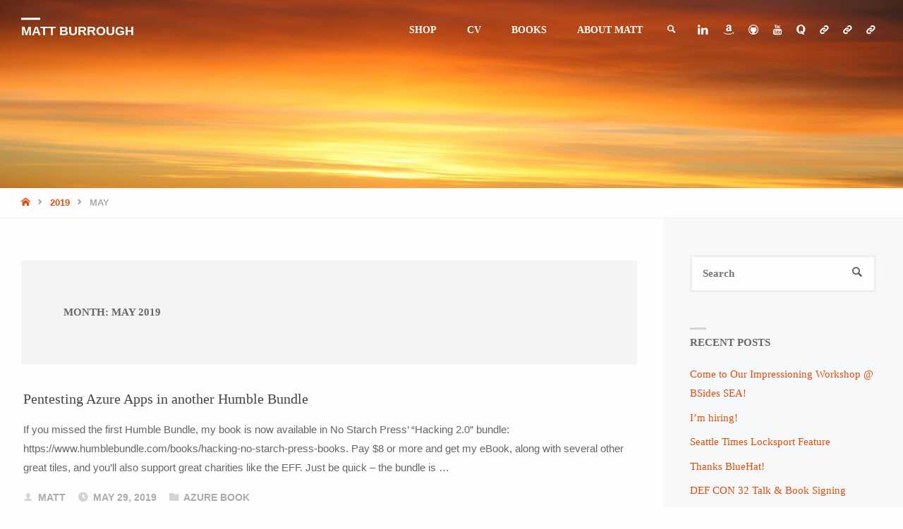

--- FILE ---
content_type: text/html; charset=UTF-8
request_url: https://burrough.org/archives/date/2019/05
body_size: 10841
content:
<!DOCTYPE html>
<html lang="en-US">
<head>
<meta name="viewport" content="width=device-width, user-scalable=yes, initial-scale=1.0">
<meta http-equiv="X-UA-Compatible" content="IE=edge" /><meta charset="UTF-8">
<link rel="profile" href="http://gmpg.org/xfn/11">
<title>May 2019 &#8211; Matt Burrough</title>
<meta name='robots' content='max-image-preview:large' />
<link rel='dns-prefetch' href='//fonts.googleapis.com' />
<link rel='preconnect' href='https://burrough.b-cdn.net' />
<link rel="alternate" type="application/rss+xml" title="Matt Burrough &raquo; Feed" href="https://burrough.org/feed" />
<link rel="alternate" type="application/rss+xml" title="Matt Burrough &raquo; Comments Feed" href="https://burrough.org/comments/feed" />
<style id='wp-img-auto-sizes-contain-inline-css' type='text/css'>
img:is([sizes=auto i],[sizes^="auto," i]){contain-intrinsic-size:3000px 1500px}
/*# sourceURL=wp-img-auto-sizes-contain-inline-css */
</style>
<style id='wp-emoji-styles-inline-css' type='text/css'>

	img.wp-smiley, img.emoji {
		display: inline !important;
		border: none !important;
		box-shadow: none !important;
		height: 1em !important;
		width: 1em !important;
		margin: 0 0.07em !important;
		vertical-align: -0.1em !important;
		background: none !important;
		padding: 0 !important;
	}
/*# sourceURL=wp-emoji-styles-inline-css */
</style>
<style id='wp-block-library-inline-css' type='text/css'>
:root{--wp-block-synced-color:#7a00df;--wp-block-synced-color--rgb:122,0,223;--wp-bound-block-color:var(--wp-block-synced-color);--wp-editor-canvas-background:#ddd;--wp-admin-theme-color:#007cba;--wp-admin-theme-color--rgb:0,124,186;--wp-admin-theme-color-darker-10:#006ba1;--wp-admin-theme-color-darker-10--rgb:0,107,160.5;--wp-admin-theme-color-darker-20:#005a87;--wp-admin-theme-color-darker-20--rgb:0,90,135;--wp-admin-border-width-focus:2px}@media (min-resolution:192dpi){:root{--wp-admin-border-width-focus:1.5px}}.wp-element-button{cursor:pointer}:root .has-very-light-gray-background-color{background-color:#eee}:root .has-very-dark-gray-background-color{background-color:#313131}:root .has-very-light-gray-color{color:#eee}:root .has-very-dark-gray-color{color:#313131}:root .has-vivid-green-cyan-to-vivid-cyan-blue-gradient-background{background:linear-gradient(135deg,#00d084,#0693e3)}:root .has-purple-crush-gradient-background{background:linear-gradient(135deg,#34e2e4,#4721fb 50%,#ab1dfe)}:root .has-hazy-dawn-gradient-background{background:linear-gradient(135deg,#faaca8,#dad0ec)}:root .has-subdued-olive-gradient-background{background:linear-gradient(135deg,#fafae1,#67a671)}:root .has-atomic-cream-gradient-background{background:linear-gradient(135deg,#fdd79a,#004a59)}:root .has-nightshade-gradient-background{background:linear-gradient(135deg,#330968,#31cdcf)}:root .has-midnight-gradient-background{background:linear-gradient(135deg,#020381,#2874fc)}:root{--wp--preset--font-size--normal:16px;--wp--preset--font-size--huge:42px}.has-regular-font-size{font-size:1em}.has-larger-font-size{font-size:2.625em}.has-normal-font-size{font-size:var(--wp--preset--font-size--normal)}.has-huge-font-size{font-size:var(--wp--preset--font-size--huge)}.has-text-align-center{text-align:center}.has-text-align-left{text-align:left}.has-text-align-right{text-align:right}.has-fit-text{white-space:nowrap!important}#end-resizable-editor-section{display:none}.aligncenter{clear:both}.items-justified-left{justify-content:flex-start}.items-justified-center{justify-content:center}.items-justified-right{justify-content:flex-end}.items-justified-space-between{justify-content:space-between}.screen-reader-text{border:0;clip-path:inset(50%);height:1px;margin:-1px;overflow:hidden;padding:0;position:absolute;width:1px;word-wrap:normal!important}.screen-reader-text:focus{background-color:#ddd;clip-path:none;color:#444;display:block;font-size:1em;height:auto;left:5px;line-height:normal;padding:15px 23px 14px;text-decoration:none;top:5px;width:auto;z-index:100000}html :where(.has-border-color){border-style:solid}html :where([style*=border-top-color]){border-top-style:solid}html :where([style*=border-right-color]){border-right-style:solid}html :where([style*=border-bottom-color]){border-bottom-style:solid}html :where([style*=border-left-color]){border-left-style:solid}html :where([style*=border-width]){border-style:solid}html :where([style*=border-top-width]){border-top-style:solid}html :where([style*=border-right-width]){border-right-style:solid}html :where([style*=border-bottom-width]){border-bottom-style:solid}html :where([style*=border-left-width]){border-left-style:solid}html :where(img[class*=wp-image-]){height:auto;max-width:100%}:where(figure){margin:0 0 1em}html :where(.is-position-sticky){--wp-admin--admin-bar--position-offset:var(--wp-admin--admin-bar--height,0px)}@media screen and (max-width:600px){html :where(.is-position-sticky){--wp-admin--admin-bar--position-offset:0px}}
/*wp_block_styles_on_demand_placeholder:697c98c31f9f8*/
/*# sourceURL=wp-block-library-inline-css */
</style>
<style id='classic-theme-styles-inline-css' type='text/css'>
/*! This file is auto-generated */
.wp-block-button__link{color:#fff;background-color:#32373c;border-radius:9999px;box-shadow:none;text-decoration:none;padding:calc(.667em + 2px) calc(1.333em + 2px);font-size:1.125em}.wp-block-file__button{background:#32373c;color:#fff;text-decoration:none}
/*# sourceURL=/wp-includes/css/classic-themes.min.css */
</style>
<link rel='stylesheet' id='septera-themefonts-css' href='https://burrough.org/wp-content/themes/septera/resources/fonts/fontfaces.css?ver=1.5.1.1' type='text/css' media='all' />
<link rel='stylesheet' id='septera-googlefonts-css' href='//fonts.bunny.net/css?family=Open+Sans%3A%7COpen+Sans%3A700%7COpen+Sans%3A400&#038;ver=1.5.1.1' type='text/css' media='all' />
<link rel='stylesheet' id='septera-main-css' href='https://burrough.org/wp-content/themes/septera/style.css?ver=1.5.1.1' type='text/css' media='all' />
<style id='septera-main-inline-css' type='text/css'>
 body:not(.septera-landing-page) #container, #site-header-main-inside, #colophon-inside, #footer-inside, #breadcrumbs-container-inside { margin: 0 auto; max-width: 1320px; } #site-header-main { left: 0; right: 0; } #primary { width: 300px; } #secondary { width: 340px; } #container.one-column .main { width: 100%; } #container.two-columns-right #secondary { float: right; } #container.two-columns-right .main, .two-columns-right #breadcrumbs { width: calc( 100% - 340px ); float: left; } #container.two-columns-left #primary { float: left; } #container.two-columns-left .main, .two-columns-left #breadcrumbs { width: calc( 100% - 300px ); float: right; } #container.three-columns-right #primary, #container.three-columns-left #primary, #container.three-columns-sided #primary { float: left; } #container.three-columns-right #secondary, #container.three-columns-left #secondary, #container.three-columns-sided #secondary { float: left; } #container.three-columns-right #primary, #container.three-columns-left #secondary { margin-left: 0%; margin-right: 0%; } #container.three-columns-right .main, .three-columns-right #breadcrumbs { width: calc( 100% - 640px ); float: left; } #container.three-columns-left .main, .three-columns-left #breadcrumbs { width: calc( 100% - 640px ); float: right; } #container.three-columns-sided #secondary { float: right; } #container.three-columns-sided .main, .three-columns-sided #breadcrumbs { width: calc( 100% - 640px ); float: right; } .three-columns-sided #breadcrumbs { margin: 0 calc( 0% + 340px ) 0 -1920px; } html { font-family: Segoe UI, Arial, sans-serif; font-size: 15px; font-weight: 400; line-height: 1.8; } #site-title { font-family: Segoe UI, Arial, sans-serif; font-size: 120%; font-weight: 700; } #access ul li a { font-family: Open Sans; font-size: 90%; font-weight: 700; } .widget-title { font-family: Open Sans; font-size: 100%; font-weight: 700; } .widget-container { font-family: Open Sans; font-size: 100%; font-weight: 400; } .entry-title, #reply-title { font-family: Open Sans; font-size: 220%; font-weight: 400; } .entry-title.singular-title { font-size: 220%; } .content-masonry .entry-title { font-size: 136.4%; } h1 { font-size: 2.3em; } h2 { font-size: 2em; } h3 { font-size: 1.7em; } h4 { font-size: 1.4em; } h5 { font-size: 1.1em; } h6 { font-size: 0.8em; } h1, h2, h3, h4, h5, h6 { font-family: Open Sans; font-weight: 700; } body { color: #666; background-color: #FFFDFF; } @media (min-width: 1152px) { .septera-over-menu #site-title a, .septera-over-menu #access > div > ul > li, .septera-over-menu #access > div > ul > li > a, .septera-over-menu #sheader.socials a::before { color: #FFF; } .septera-landing-page.septera-over-menu #site-title a, .septera-landing-page.septera-over-menu #access > div > ul > li, .septera-landing-page.septera-over-menu #access > div > ul > li > a, .septera-landing-page.septera-over-menu #sheader.socials a::before { color: #FFF; } } .lp-staticslider .staticslider-caption-title, .seriousslider.seriousslider-theme .seriousslider-caption-title, .lp-staticslider .staticslider-caption-text, .seriousslider.seriousslider-theme .seriousslider-caption-text, .lp-staticslider .staticslider-caption-text a { color: #FFF; } #site-header-main, #access ul ul, .menu-search-animated .searchform input[type="search"], #access::after, .septera-over-menu .header-fixed#site-header-main, .septera-over-menu .header-fixed#site-header-main #access:after { background-color: #FFF; } .septera-over-menu .header-fixed#site-header-main #site-title a { color: #dc4f0c; } #access > div > ul > li, #access > div > ul > li > a, .septera-over-menu .header-fixed#site-header-main #access > div > ul > li:not([class*='current']), .septera-over-menu .header-fixed#site-header-main #access > div > ul > li:not([class*='current']) > a, .septera-over-menu .header-fixed#site-header-main #sheader.socials a::before, #sheader.socials a::before, #mobile-menu { color: #AAA; } #access ul.sub-menu li a, #access ul.children li a { color: #888; } #access ul.sub-menu li a, #access ul.children li a { background-color: #ffffff; } #access > div > ul > li a:hover, #access > div > ul > li:hover, .septera-over-menu .header-fixed#site-header-main #access > div > ul > li > a:hover, .septera-over-menu .header-fixed#site-header-main #access > div > ul > li:hover, .septera-over-menu .header-fixed#site-header-main #sheader.socials a:hover::before, #sheader.socials a:hover::before { color: #dc4f0c; } #access > div > ul > li.current_page_item > a, #access > div > ul > li.current-menu-item > a, #access > div > ul > li.current_page_ancestor > a, #access > div > ul > li.current-menu-ancestor > a, #access .sub-menu, #access .children, .septera-over-menu .header-fixed#site-header-main #access > div > ul > li > a { color: #eeeff0; } #access ul.children > li.current_page_item > a, #access ul.sub-menu > li.current-menu-item > a, #access ul.children > li.current_page_ancestor > a, #access ul.sub-menu > li.current-menu-ancestor > a { color: #eeeff0; } .searchform .searchsubmit { color: #666; } .searchform:hover input[type="search"], .searchform input[type="search"]:focus { border-color: #dc4f0c; } body:not(.septera-landing-page) .main, #lp-posts, #lp-page, .searchform { background-color: #FFFDFF; } .pagination span, .pagination a { background-color: #f3f1f3; } #breadcrumbs-container { border-bottom-color: #eeecee; background-color: #fffdff; } #primary { background-color: #EEEFF0; } #secondary { background-color: #F7F8F9; } #colophon, #footer { background-color: #2e3038; color: #AAA; } .entry-title a:active, .entry-title a:hover { color: #dc4f0c; } span.entry-format { color: #dc4f0c; } .format-aside { border-top-color: #FFFDFF; } article.hentry .post-thumbnail-container { background-color: rgba(102,102,102,0.15); } article.hentry .post-thumbnail-container a::after { background-color: #dc4f0c; } .entry-content blockquote::before, .entry-content blockquote::after { color: rgba(102,102,102,0.2); } .entry-content h1, .entry-content h2, .entry-content h3, .entry-content h4, .lp-text-content h1, .lp-text-content h2, .lp-text-content h3, .lp-text-content h4, .entry-title { color: #444; } a { color: #dc4f0c; } a:hover, .entry-meta span a:hover, .comments-link a:hover { color: #eeeff0; } .entry-meta span.comments-link { top: 0.68em;} .continue-reading-link { color: #dc4f0c; background-color: #f5f3f5} .continue-reading-link:hover { color: #eeeff0; } .socials a:before { color: #dc4f0c; } .socials a:hover:before { color: #eeeff0; } .septera-normalizedtags #content .tagcloud a { color: #FFFDFF; background-color: #dc4f0c; } .septera-normalizedtags #content .tagcloud a:hover { background-color: #eeeff0; } #toTop { background-color: rgba(230,228,230,0.8); color: #dc4f0c; } #toTop:hover { background-color: #dc4f0c; color: #FFFDFF; } .entry-meta .icon-metas:before { color: #ababab; } .septera-caption-one .main .wp-caption .wp-caption-text { border-bottom-color: #eeecee; } .septera-caption-two .main .wp-caption .wp-caption-text { background-color: #f5f3f5; } .septera-image-one .entry-content img[class*="align"], .septera-image-one .entry-summary img[class*="align"], .septera-image-two .entry-content img[class*='align'], .septera-image-two .entry-summary img[class*='align'] { border-color: #eeecee; } .septera-image-five .entry-content img[class*='align'], .septera-image-five .entry-summary img[class*='align'] { border-color: #dc4f0c; } /* diffs */ span.edit-link a.post-edit-link, span.edit-link a.post-edit-link:hover, span.edit-link .icon-edit:before { color: #212121; } .searchform { border-color: #ebe9eb; } .entry-meta span, .entry-meta a, .entry-utility span, .entry-utility a, .entry-meta time, #breadcrumbs-nav, .footermenu ul li span.sep { color: #ababab; } .entry-meta span.entry-sticky { background-color: #ababab; color: #FFFDFF; } #footer-separator { background: #3d3f47; } #commentform { max-width:650px;} code, #nav-below .nav-previous a:before, #nav-below .nav-next a:before { background-color: #eeecee; } pre, .page-link > span, .comment-author, .commentlist .comment-body, .commentlist .pingback { border-color: #eeecee; } .page-header.pad-container, #author-info { background-color: #f5f3f5; } .comment-meta a { color: #c9c9c9; } .commentlist .reply a { color: #b5b5b5; } select, input[type], textarea { color: #666; border-color: #f0eef0; } input[type]:hover, textarea:hover, select:hover, input[type]:focus, textarea:focus, select:focus { background: #f0eef0; } button, input[type="button"], input[type="submit"], input[type="reset"] { background-color: #dc4f0c; color: #FFFDFF; } button:hover, input[type="button"]:hover, input[type="submit"]:hover, input[type="reset"]:hover { background-color: #eeeff0; } hr { background-color: #f0eef0; } /* gutenberg */ .wp-block-image.alignwide { margin-left: calc( ( 0% + 2.5em ) * -1 ); margin-right: calc( ( 0% + 2.5em ) * -1 ); } .wp-block-image.alignwide img { width: calc( 100% + 5em ); max-width: calc( 100% + 5em ); } .has-accent-1-color, .has-accent-1-color:hover { color: #dc4f0c; } .has-accent-2-color, .has-accent-2-color:hover { color: #eeeff0; } .has-headings-color, .has-headings-color:hover { color: #444; } .has-sitetext-color, .has-sitetext-color:hover { color: #666; } .has-sitebg-color, .has-sitebg-color:hover { color: #FFFDFF; } .has-accent-1-background-color { background-color: #dc4f0c; } .has-accent-2-background-color { background-color: #eeeff0; } .has-headings-background-color { background-color: #444; } .has-sitetext-background-color { background-color: #666; } .has-sitebg-background-color { background-color: #FFFDFF; } .has-small-font-size { font-size: 9px; } .has-regular-font-size { font-size: 15px; } .has-large-font-size { font-size: 24px; } .has-larger-font-size { font-size: 38px; } .has-huge-font-size { font-size: 38px; } /* woocommerce */ .woocommerce-page #respond input#submit.alt, .woocommerce a.button.alt, .woocommerce-page button.button.alt, .woocommerce input.button.alt, .woocommerce #respond input#submit, .woocommerce a.button, .woocommerce button.button, .woocommerce input.button { background-color: #dc4f0c; color: #FFFDFF; line-height: 1.8; } .woocommerce #respond input#submit:hover, .woocommerce a.button:hover, .woocommerce button.button:hover, .woocommerce input.button:hover { background-color: #fe712e; color: #FFFDFF;} .woocommerce-page #respond input#submit.alt, .woocommerce a.button.alt, .woocommerce-page button.button.alt, .woocommerce input.button.alt { background-color: #eeeff0; color: #FFFDFF; line-height: 1.8; } .woocommerce-page #respond input#submit.alt:hover, .woocommerce a.button.alt:hover, .woocommerce-page button.button.alt:hover, .woocommerce input.button.alt:hover { background-color: #ffffff; color: #FFFDFF;} .woocommerce div.product .woocommerce-tabs ul.tabs li.active { border-bottom-color: #FFFDFF; } .woocommerce #respond input#submit.alt.disabled, .woocommerce #respond input#submit.alt.disabled:hover, .woocommerce #respond input#submit.alt:disabled, .woocommerce #respond input#submit.alt:disabled:hover, .woocommerce #respond input#submit.alt[disabled]:disabled, .woocommerce #respond input#submit.alt[disabled]:disabled:hover, .woocommerce a.button.alt.disabled, .woocommerce a.button.alt.disabled:hover, .woocommerce a.button.alt:disabled, .woocommerce a.button.alt:disabled:hover, .woocommerce a.button.alt[disabled]:disabled, .woocommerce a.button.alt[disabled]:disabled:hover, .woocommerce button.button.alt.disabled, .woocommerce button.button.alt.disabled:hover, .woocommerce button.button.alt:disabled, .woocommerce button.button.alt:disabled:hover, .woocommerce button.button.alt[disabled]:disabled, .woocommerce button.button.alt[disabled]:disabled:hover, .woocommerce input.button.alt.disabled, .woocommerce input.button.alt.disabled:hover, .woocommerce input.button.alt:disabled, .woocommerce input.button.alt:disabled:hover, .woocommerce input.button.alt[disabled]:disabled, .woocommerce input.button.alt[disabled]:disabled:hover { background-color: #eeeff0; } .woocommerce ul.products li.product .price, .woocommerce div.product p.price, .woocommerce div.product span.price { color: #989898 } #add_payment_method #payment, .woocommerce-cart #payment, .woocommerce-checkout #payment { background: #f5f3f5; } .woocommerce .main .page-title { /*font-size: -0.274em;*/ } /* mobile menu */ nav#mobile-menu { background-color: #FFF; } #mobile-menu .mobile-arrow { color: #666; } .main .entry-content, .main .entry-summary { text-align: inherit; } .main p, .main ul, .main ol, .main dd, .main pre, .main hr { margin-bottom: 1em; } .main p { text-indent: 0em; } .main a.post-featured-image { background-position: center center; } #header-widget-area { width: 33%; right: 10px; } .septera-stripped-table .main thead th, .septera-bordered-table .main thead th, .septera-stripped-table .main td, .septera-stripped-table .main th, .septera-bordered-table .main th, .septera-bordered-table .main td { border-color: #e9e7e9; } .septera-clean-table .main th, .septera-stripped-table .main tr:nth-child(even) td, .septera-stripped-table .main tr:nth-child(even) th { background-color: #f6f4f6; } .septera-cropped-featured .main .post-thumbnail-container { height: 300px; } .septera-responsive-featured .main .post-thumbnail-container { max-height: 300px; height: auto; } article.hentry .article-inner, #content-masonry article.hentry .article-inner { padding: 0%; } #site-header-main { height:85px; } #access .menu-search-animated .searchform { top: 87px; } .menu-search-animated, #sheader, .identity, #nav-toggle { height:85px; line-height:85px; } #access div > ul > li > a { line-height:85px; } #branding { height:85px; } #header-widget-area { top:95px; } .septera-responsive-headerimage #masthead #header-image-main-inside { max-height: 400px; } .septera-cropped-headerimage #masthead div.header-image { height: 400px; } #masthead #site-header-main { position: fixed; } .lp-staticslider .staticslider-caption-text a { border-color: #FFF; } .lp-staticslider .staticslider-caption, .seriousslider.seriousslider-theme .seriousslider-caption, .septera-landing-page .lp-blocks-inside, .septera-landing-page .lp-boxes-inside, .septera-landing-page .lp-text-inside, .septera-landing-page .lp-posts-inside, .septera-landing-page .lp-page-inside, .septera-landing-page .lp-section-header, .septera-landing-page .content-widget { max-width: 1320px; } .septera-landing-page .content-widget { margin: 0 auto; } .seriousslider-theme .seriousslider-caption-buttons a:nth-child(2n+1), a.staticslider-button:nth-child(2n+1) { color: #666; border-color: #FFFDFF; background-color: #FFFDFF; } .seriousslider-theme .seriousslider-caption-buttons a:nth-child(2n+1):hover, a.staticslider-button:nth-child(2n+1):hover { color: #FFFDFF; } .seriousslider-theme .seriousslider-caption-buttons a:nth-child(2n), a.staticslider-button:nth-child(2n) { border-color: #FFFDFF; color: #FFFDFF; } .seriousslider-theme .seriousslider-caption-buttons a:nth-child(2n):hover, .staticslider-button:nth-child(2n):hover { color: #666; background-color: #FFFDFF; } .lp-staticslider::before, .lp-dynamic-slider .item > a::before, #header-image-main::before { background-color: #24a7cf; } @-webkit-keyframes animation-slider-overlay { to { opacity: 0; } } @keyframes animation-slider-overlay { to { opacity: 0; } } .lp-dynamic-slider .item > a::before { opacity: 0; } @-webkit-keyframes animation-slider-image { to { filter: grayscale(0); } } @keyframes animation-slider-image { to { filter: grayscale(0); } } .lp-blocks { background-color: #FFFFFF; } .lp-boxes { background-color: #FFFFFF; } .lp-text { background-color: #F8F8F8; } .staticslider-caption-container, .lp-dynamic-slider { background-color: #FFFFFF; } .lp-block > i::before { color: #dc4f0c; } .lp-block:hover i::before { color: #eeeff0; } .lp-block i::after { background-color: #dc4f0c; } .lp-blocks .lp-block:hover .lp-block-title { color: #dc4f0c; } .lp-blocks .lp-block:hover i::after { background-color: #eeeff0; } .lp-block-text, .lp-boxes-static .lp-box-text, .lp-section-desc { color: #8e8e8e; } .lp-boxes .lp-box .lp-box-image { height: 300px; } .lp-boxes.lp-boxes-animated .lp-box:hover .lp-box-text { max-height: 200px; } .lp-boxes .lp-box .lp-box-image { height: 400px; } .lp-boxes.lp-boxes-animated .lp-box:hover .lp-box-text { max-height: 300px; } .lp-boxes-animated .lp-box-readmore:hover { color: #dc4f0c; opacity: .7; } .lp-boxes-static .lp-box-overlay { background-color: rgba(220,79,12, 0.9); } #cryout_ajax_more_trigger { background-color: #dc4f0c; color: #FFFDFF;} .lpbox-rnd1 { background-color: #c8c6c8; } .lpbox-rnd2 { background-color: #c3c1c3; } .lpbox-rnd3 { background-color: #bebcbe; } .lpbox-rnd4 { background-color: #b9b7b9; } .lpbox-rnd5 { background-color: #b4b2b4; } .lpbox-rnd6 { background-color: #afadaf; } .lpbox-rnd7 { background-color: #aaa8aa; } .lpbox-rnd8 { background-color: #a5a3a5; } 
/*# sourceURL=septera-main-inline-css */
</style>
<link rel="https://api.w.org/" href="https://burrough.org/wp-json/" /><link rel="EditURI" type="application/rsd+xml" title="RSD" href="https://burrough.org/xmlrpc.php?rsd" />
<meta name="generator" content="WordPress 6.9" />
<link rel="icon" href="https://burrough.org/wp-content/uploads/2017/07/cropped-MB-1-32x32.png" sizes="32x32" />
<link rel="icon" href="https://burrough.org/wp-content/uploads/2017/07/cropped-MB-1-192x192.png" sizes="192x192" />
<link rel="apple-touch-icon" href="https://burrough.org/wp-content/uploads/2017/07/cropped-MB-1-180x180.png" />
<meta name="msapplication-TileImage" content="https://burrough.org/wp-content/uploads/2017/07/cropped-MB-1-270x270.png" />
</head>

<body class="archive date wp-custom-logo wp-embed-responsive wp-theme-septera septera-image-none septera-caption-one septera-totop-normal septera-stripped-table septera-fixed-menu septera-over-menu septera-responsive-headerimage septera-responsive-featured septera-magazine-one septera-magazine-layout septera-comhide-in-posts septera-comhide-in-pages septera-comment-placeholder septera-normalizedtags septera-article-animation-2" itemscope itemtype="http://schema.org/WebPage">
		<div id="site-wrapper">
	<header id="masthead" class="cryout"  itemscope itemtype="http://schema.org/WPHeader" role="banner">

		<div id="site-header-main">
			<div id="site-header-main-inside">

				<nav id="mobile-menu">
					<span id="nav-cancel"><i class="icon-cancel"></i></span>
					<div><ul id="mobile-nav" class=""><li id="menu-item-411" class="menu-item menu-item-type-custom menu-item-object-custom menu-item-411"><a target="_blank" href="https://mattburrough.square.site/" title="Purchase Signed Copies of Matt&#8217;s Books"><span>Shop</span></a></li>
<li id="menu-item-73" class="menu-item menu-item-type-post_type menu-item-object-page menu-item-73"><a href="https://burrough.org/cv"><span>CV</span></a></li>
<li id="menu-item-247" class="menu-item menu-item-type-post_type menu-item-object-page menu-item-247"><a href="https://burrough.org/matts-books"><span>Books</span></a></li>
<li id="menu-item-72" class="menu-item menu-item-type-post_type menu-item-object-page menu-item-72"><a href="https://burrough.org/about-matt"><span>About Matt</span></a></li>
<li class='menu-main-search menu-search-animated'>
			<a role='link' href><i class='icon-search'></i><span class='screen-reader-text'>Search</span></a>
<form role="search" method="get" class="searchform" action="https://burrough.org/">
	<label>
		<span class="screen-reader-text">Search for:</span>
		<input type="search" class="s" placeholder="Search" value="" name="s" />
	</label>
	<button type="submit" class="searchsubmit"><span class="screen-reader-text">Search</span><i class="icon-search"></i></button>
</form>
 </li></ul></div>				</nav> <!-- #mobile-menu -->

				<div id="branding">
					<div id="site-text"><div itemprop="headline" id="site-title"><span> <a href="https://burrough.org/" title="" rel="home">Matt Burrough</a> </span></div><span id="site-description"  itemprop="description" ></span></div>				</div><!-- #branding -->

				<nav id="sheader" class="socials"><a target="_blank" href="https://www.linkedin.com/in/mburrough/"  class="linkedin menu-item menu-item-type-custom menu-item-object-custom menu-item-27"><span>LinkedIn</span></a><a target="_blank" href="https://amzn.to/3C1MnYo"  class="amazon menu-item menu-item-type-custom menu-item-object-custom menu-item-63"><span>Author Page on Amazon</span></a><a target="_blank" href="https://github.com/mburrough/"  class="github menu-item menu-item-type-custom menu-item-object-custom menu-item-55"><span>GitHub</span></a><a target="_blank" href="https://www.youtube.com/user/mwburrough/"  class="youtube menu-item menu-item-type-custom menu-item-object-custom menu-item-34"><span>YouTube</span></a><a target="_blank" href="https://www.quora.com/Matt-Burrough"  class="quora menu-item menu-item-type-custom menu-item-object-custom menu-item-32"><span>Quora</span></a><a target="_blank" href="https://keybase.io/mwb"  class="keybase menu-item menu-item-type-custom menu-item-object-custom menu-item-54"><span>Keybase</span></a><a target="_blank" href="https://bsky.app/profile/mattburrough.bsky.social"  class="menu-item menu-item-type-custom menu-item-object-custom menu-item-457"><span>BlueSky</span></a><a target="_blank" href="https://infosec.exchange/@mb"  class="menu-item menu-item-type-custom menu-item-object-custom menu-item-458"><span>Mastodon</span></a></nav>
				<a id="nav-toggle"><i class="icon-menu"></i></a>
				<nav id="access" role="navigation"  aria-label="Primary Menu"  itemscope itemtype="http://schema.org/SiteNavigationElement">
						<div class="skip-link screen-reader-text">
		<a href="#main" title="Skip to content"> Skip to content </a>
	</div>
	<div><ul id="prime_nav" class=""><li class="menu-item menu-item-type-custom menu-item-object-custom menu-item-411"><a target="_blank" href="https://mattburrough.square.site/" title="Purchase Signed Copies of Matt&#8217;s Books"><span>Shop</span></a></li>
<li class="menu-item menu-item-type-post_type menu-item-object-page menu-item-73"><a href="https://burrough.org/cv"><span>CV</span></a></li>
<li class="menu-item menu-item-type-post_type menu-item-object-page menu-item-247"><a href="https://burrough.org/matts-books"><span>Books</span></a></li>
<li class="menu-item menu-item-type-post_type menu-item-object-page menu-item-72"><a href="https://burrough.org/about-matt"><span>About Matt</span></a></li>
<li class='menu-main-search menu-search-animated'>
			<a role='link' href><i class='icon-search'></i><span class='screen-reader-text'>Search</span></a>
<form role="search" method="get" class="searchform" action="https://burrough.org/">
	<label>
		<span class="screen-reader-text">Search for:</span>
		<input type="search" class="s" placeholder="Search" value="" name="s" />
	</label>
	<button type="submit" class="searchsubmit"><span class="screen-reader-text">Search</span><i class="icon-search"></i></button>
</form>
 </li></ul></div>				</nav><!-- #access -->

			</div><!-- #site-header-main-inside -->
		</div><!-- #site-header-main -->

		<div id="header-image-main">
			<div id="header-image-main-inside">
							<div class="header-image"  style="background-image: url(https://burrough.org/wp-content/uploads/2017/07/cropped-cropped-IMG_1744-1.jpg)" ></div>
			<img class="header-image" alt="Month: May 2019" src="https://burrough.org/wp-content/uploads/2017/07/cropped-cropped-IMG_1744-1.jpg" />
							</div><!-- #header-image-main-inside -->
		</div><!-- #header-image-main -->

	</header><!-- #masthead -->

	<div id="breadcrumbs-container" class="cryout two-columns-right"><div id="breadcrumbs-container-inside"><div id="breadcrumbs"> <nav id="breadcrumbs-nav"><a href="https://burrough.org" title="Home"><i class="icon-bread-home"></i><span class="screen-reader-text">Home</span></a><i class="icon-bread-arrow"></i> <a href="https://burrough.org/archives/date/2019">2019</a> <i class="icon-bread-arrow"></i> <span class="current">May</span></nav></div></div></div><!-- breadcrumbs -->
	
	<div id="content" class="cryout">
		
	<div id="container" class="two-columns-right">
		<main id="main" role="main" class="main">
			
			
				<header class="page-header pad-container"  itemscope itemtype="http://schema.org/WebPageElement">
					<h1 class="page-title"  itemprop="headline">Month: <span>May 2019</span></h1>				</header><!-- .page-header -->

				<div id="content-masonry" class="content-masonry"  itemscope itemtype="http://schema.org/Blog">
					
<article id="post-152" class="hentry post-152 post type-post status-publish format-standard category-azure-book" itemscope itemtype="http://schema.org/BlogPosting" itemprop="blogPost">

		<div class="article-inner">
		<header class="entry-header">
			<div class="entry-meta beforetitle-meta">
							</div><!-- .entry-meta -->
			<h2 class="entry-title" itemprop="headline"><a href="https://burrough.org/archives/152"  itemprop="mainEntityOfPage" rel="bookmark">Pentesting Azure Apps in another Humble Bundle</a></h2>
			<div class="entry-meta aftertitle-meta">
							</div><!-- .entry-meta -->

		</header><!-- .entry-header -->

		
				<div class="entry-summary"  itemprop="description">
					<p>If you missed the first Humble Bundle, my book is now available in No Starch Press&#8217; &#8220;Hacking 2.0&#8221; bundle: https://www.humblebundle.com/books/hacking-no-starch-press-books. Pay $8 or more and get my eBook, along with several other great tiles, and you&#8217;ll also support great charities like the EFF. Just be quick &#8211; the bundle is &hellip;</p>
				</div><!-- .entry-summary -->
				<div class="entry-meta entry-utility">
										<span class="author vcard" itemscope itemtype="http://schema.org/Person" itemprop="author">
				<i class="icon-author icon-metas" title="Author"></i>
				<a class="url fn n" rel="author" href="https://burrough.org/archives/author/mburrough" title="View all posts by Matt" itemprop="url">
					<em itemprop="name">Matt</em>
				</a>
			</span>
		<span class="onDate date" >
				<i class="icon-date icon-metas" title="Date"></i>
				<time class="published" datetime="2019-05-29T18:02:16-07:00"  itemprop="datePublished">
					May 29, 2019				</time>
				<time class="updated" datetime="2019-05-29T18:02:34-07:00"  itemprop="dateModified">May 29, 2019</time>
		</span>
		<span class="bl_categ" >
					<i class="icon-category icon-metas" title="Categories"></i> <a href="https://burrough.org/archives/category/azure/azure-book" rel="category tag">Azure Book</a></span>				</div><!-- .entry-utility -->
				<footer class="post-continue-container">
					<a class="continue-reading-link" href="https://burrough.org/archives/152"><span>Continue Reading</span><em class="screen-reader-text">"Pentesting Azure Apps in another Humble Bundle"</em><i class="icon-continue-reading"></i></a>				</footer>

			
		
	<span class="schema-publisher" itemprop="publisher" itemscope itemtype="https://schema.org/Organization">
         <span itemprop="logo" itemscope itemtype="https://schema.org/ImageObject">
           <meta itemprop="url" content="https://burrough.org/wp-content/uploads/2017/07/mwb-orange.png">
         </span>
         <meta itemprop="name" content="Matt Burrough">
    </span>
<link itemprop="mainEntityOfPage" href="https://burrough.org/pentesting-azure-apps-in-another-humble-bundle" />	</div><!-- .article-inner -->
</article><!-- #post-152 -->

				</div><!--content-masonry-->
						</main><!-- #main -->

		
<aside id="secondary" class="widget-area sidey" role="complementary"  itemscope itemtype="http://schema.org/WPSideBar">
	
	<section id="search-2" class="widget-container widget_search">
<form role="search" method="get" class="searchform" action="https://burrough.org/">
	<label>
		<span class="screen-reader-text">Search for:</span>
		<input type="search" class="s" placeholder="Search" value="" name="s" />
	</label>
	<button type="submit" class="searchsubmit"><span class="screen-reader-text">Search</span><i class="icon-search"></i></button>
</form>
</section>
		<section id="recent-posts-2" class="widget-container widget_recent_entries">
		<h3 class="widget-title"><span>Recent Posts</span></h3>
		<ul>
											<li>
					<a href="https://burrough.org/archives/471">Come to Our Impressioning Workshop @ BSides SEA!</a>
									</li>
											<li>
					<a href="https://burrough.org/archives/464">I&#8217;m hiring!</a>
									</li>
											<li>
					<a href="https://burrough.org/archives/460">Seattle Times Locksport Feature</a>
									</li>
											<li>
					<a href="https://burrough.org/archives/446">Thanks BlueHat!</a>
									</li>
											<li>
					<a href="https://burrough.org/archives/441">DEF CON 32 Talk &amp; Book Signing</a>
									</li>
					</ul>

		</section><section id="archives-2" class="widget-container widget_archive"><h3 class="widget-title"><span>Archives</span></h3>
			<ul>
					<li><a href='https://burrough.org/archives/date/2026/01'>January 2026</a></li>
	<li><a href='https://burrough.org/archives/date/2025/02'>February 2025</a></li>
	<li><a href='https://burrough.org/archives/date/2025/01'>January 2025</a></li>
	<li><a href='https://burrough.org/archives/date/2024/11'>November 2024</a></li>
	<li><a href='https://burrough.org/archives/date/2024/08'>August 2024</a></li>
	<li><a href='https://burrough.org/archives/date/2024/07'>July 2024</a></li>
	<li><a href='https://burrough.org/archives/date/2024/03'>March 2024</a></li>
	<li><a href='https://burrough.org/archives/date/2023/12'>December 2023</a></li>
	<li><a href='https://burrough.org/archives/date/2023/08'>August 2023</a></li>
	<li><a href='https://burrough.org/archives/date/2023/06'>June 2023</a></li>
	<li><a href='https://burrough.org/archives/date/2023/01'>January 2023</a></li>
	<li><a href='https://burrough.org/archives/date/2022/09'>September 2022</a></li>
	<li><a href='https://burrough.org/archives/date/2022/02'>February 2022</a></li>
	<li><a href='https://burrough.org/archives/date/2021/12'>December 2021</a></li>
	<li><a href='https://burrough.org/archives/date/2021/11'>November 2021</a></li>
	<li><a href='https://burrough.org/archives/date/2021/09'>September 2021</a></li>
	<li><a href='https://burrough.org/archives/date/2021/06'>June 2021</a></li>
	<li><a href='https://burrough.org/archives/date/2021/05'>May 2021</a></li>
	<li><a href='https://burrough.org/archives/date/2021/04'>April 2021</a></li>
	<li><a href='https://burrough.org/archives/date/2021/03'>March 2021</a></li>
	<li><a href='https://burrough.org/archives/date/2020/08'>August 2020</a></li>
	<li><a href='https://burrough.org/archives/date/2020/06'>June 2020</a></li>
	<li><a href='https://burrough.org/archives/date/2020/04'>April 2020</a></li>
	<li><a href='https://burrough.org/archives/date/2020/02'>February 2020</a></li>
	<li><a href='https://burrough.org/archives/date/2019/08'>August 2019</a></li>
	<li><a href='https://burrough.org/archives/date/2019/05' aria-current="page">May 2019</a></li>
	<li><a href='https://burrough.org/archives/date/2019/03'>March 2019</a></li>
	<li><a href='https://burrough.org/archives/date/2019/01'>January 2019</a></li>
	<li><a href='https://burrough.org/archives/date/2018/12'>December 2018</a></li>
	<li><a href='https://burrough.org/archives/date/2018/11'>November 2018</a></li>
	<li><a href='https://burrough.org/archives/date/2018/09'>September 2018</a></li>
	<li><a href='https://burrough.org/archives/date/2018/07'>July 2018</a></li>
	<li><a href='https://burrough.org/archives/date/2018/03'>March 2018</a></li>
	<li><a href='https://burrough.org/archives/date/2017/07'>July 2017</a></li>
	<li><a href='https://burrough.org/archives/date/2013/03'>March 2013</a></li>
	<li><a href='https://burrough.org/archives/date/2012/12'>December 2012</a></li>
	<li><a href='https://burrough.org/archives/date/2012/03'>March 2012</a></li>
	<li><a href='https://burrough.org/archives/date/2012/02'>February 2012</a></li>
	<li><a href='https://burrough.org/archives/date/2011/08'>August 2011</a></li>
	<li><a href='https://burrough.org/archives/date/2011/04'>April 2011</a></li>
	<li><a href='https://burrough.org/archives/date/2010/08'>August 2010</a></li>
	<li><a href='https://burrough.org/archives/date/2010/01'>January 2010</a></li>
	<li><a href='https://burrough.org/archives/date/2008/10'>October 2008</a></li>
			</ul>

			</section><section id="categories-2" class="widget-container widget_categories"><h3 class="widget-title"><span>Categories</span></h3>
			<ul>
					<li class="cat-item cat-item-13"><a href="https://burrough.org/archives/category/azure">Azure</a>
</li>
	<li class="cat-item cat-item-3"><a href="https://burrough.org/archives/category/azure/azure-book">Azure Book</a>
</li>
	<li class="cat-item cat-item-15"><a href="https://burrough.org/archives/category/debugging">Debugging</a>
</li>
	<li class="cat-item cat-item-5"><a href="https://burrough.org/archives/category/locksport">Locksport</a>
</li>
	<li class="cat-item cat-item-14"><a href="https://burrough.org/archives/category/locksport/locksport-book">Locksport Book</a>
</li>
	<li class="cat-item cat-item-10"><a href="https://burrough.org/archives/category/pentesting">Pentesting</a>
</li>
	<li class="cat-item cat-item-8"><a href="https://burrough.org/archives/category/speaking">Speaking</a>
</li>
			</ul>

			</section>
	</aside>
	</div><!-- #container -->

		
		<aside id="colophon" role="complementary"  itemscope itemtype="http://schema.org/WPSideBar">
			<div id="colophon-inside" class="footer-three ">
				
			</div>
		</aside><!-- #colophon -->

	</div><!-- #main -->

	<footer id="footer" class="cryout" role="contentinfo"  itemscope itemtype="http://schema.org/WPFooter">
				<div id="footer-inside">
			<div id="footer-separator"></div><div id="site-copyright">&copy;2018 Matt Burrough</div><div style="display:block;float:right;clear: right;font-size: .85em;font-weight: bold; text-transform: uppercase;">Powered by<a target="_blank" href="http://www.cryoutcreations.eu/wordpress-themes/septera" title="Septera WordPress Theme by Cryout Creations"> Septera</a> &amp; <a target="_blank" href="http://wordpress.org/" title="Semantic Personal Publishing Platform">  WordPress.</a></div><a id="toTop"> <span class="screen-reader-text">Back to Top</span> <i class="icon-back2top"></i> </a>		</div> <!-- #footer-inside -->
	</footer>
</div><!-- site-wrapper -->
	<script type="speculationrules">
{"prefetch":[{"source":"document","where":{"and":[{"href_matches":"/*"},{"not":{"href_matches":["/wp-*.php","/wp-admin/*","/wp-content/uploads/*","/wp-content/*","/wp-content/plugins/*","/wp-content/themes/septera/*","/*\\?(.+)"]}},{"not":{"selector_matches":"a[rel~=\"nofollow\"]"}},{"not":{"selector_matches":".no-prefetch, .no-prefetch a"}}]},"eagerness":"conservative"}]}
</script>
<script type="text/javascript" src="https://burrough.org/wp-includes/js/jquery/jquery.min.js?ver=3.7.1" id="jquery-core-js"></script>
<script type="text/javascript" src="https://burrough.org/wp-includes/js/jquery/jquery-migrate.min.js?ver=3.4.1" id="jquery-migrate-js"></script>
<script type="text/javascript" id="septera-frontend-js-extra">
/* <![CDATA[ */
var cryout_theme_settings = {"masonry":"1","rtl":"","magazine":"1","fitvids":"1","autoscroll":"1","articleanimation":"2","lpboxratios":[1.467,1.2],"is_mobile":""};
//# sourceURL=septera-frontend-js-extra
/* ]]> */
</script>
<script type="text/javascript" defer src="https://burrough.org/wp-content/themes/septera/resources/js/frontend.js?ver=1.5.1.1" id="septera-frontend-js"></script>
<script type="text/javascript" src="https://burrough.org/wp-includes/js/imagesloaded.min.js?ver=5.0.0" id="imagesloaded-js"></script>
<script type="text/javascript" defer src="https://burrough.org/wp-includes/js/masonry.min.js?ver=4.2.2" id="masonry-js"></script>
<script type="text/javascript" defer src="https://burrough.org/wp-includes/js/jquery/jquery.masonry.min.js?ver=3.1.2b" id="jquery-masonry-js"></script>
<script id="wp-emoji-settings" type="application/json">
{"baseUrl":"https://s.w.org/images/core/emoji/17.0.2/72x72/","ext":".png","svgUrl":"https://s.w.org/images/core/emoji/17.0.2/svg/","svgExt":".svg","source":{"concatemoji":"https://burrough.org/wp-includes/js/wp-emoji-release.min.js?ver=6.9"}}
</script>
<script type="module">
/* <![CDATA[ */
/*! This file is auto-generated */
const a=JSON.parse(document.getElementById("wp-emoji-settings").textContent),o=(window._wpemojiSettings=a,"wpEmojiSettingsSupports"),s=["flag","emoji"];function i(e){try{var t={supportTests:e,timestamp:(new Date).valueOf()};sessionStorage.setItem(o,JSON.stringify(t))}catch(e){}}function c(e,t,n){e.clearRect(0,0,e.canvas.width,e.canvas.height),e.fillText(t,0,0);t=new Uint32Array(e.getImageData(0,0,e.canvas.width,e.canvas.height).data);e.clearRect(0,0,e.canvas.width,e.canvas.height),e.fillText(n,0,0);const a=new Uint32Array(e.getImageData(0,0,e.canvas.width,e.canvas.height).data);return t.every((e,t)=>e===a[t])}function p(e,t){e.clearRect(0,0,e.canvas.width,e.canvas.height),e.fillText(t,0,0);var n=e.getImageData(16,16,1,1);for(let e=0;e<n.data.length;e++)if(0!==n.data[e])return!1;return!0}function u(e,t,n,a){switch(t){case"flag":return n(e,"\ud83c\udff3\ufe0f\u200d\u26a7\ufe0f","\ud83c\udff3\ufe0f\u200b\u26a7\ufe0f")?!1:!n(e,"\ud83c\udde8\ud83c\uddf6","\ud83c\udde8\u200b\ud83c\uddf6")&&!n(e,"\ud83c\udff4\udb40\udc67\udb40\udc62\udb40\udc65\udb40\udc6e\udb40\udc67\udb40\udc7f","\ud83c\udff4\u200b\udb40\udc67\u200b\udb40\udc62\u200b\udb40\udc65\u200b\udb40\udc6e\u200b\udb40\udc67\u200b\udb40\udc7f");case"emoji":return!a(e,"\ud83e\u1fac8")}return!1}function f(e,t,n,a){let r;const o=(r="undefined"!=typeof WorkerGlobalScope&&self instanceof WorkerGlobalScope?new OffscreenCanvas(300,150):document.createElement("canvas")).getContext("2d",{willReadFrequently:!0}),s=(o.textBaseline="top",o.font="600 32px Arial",{});return e.forEach(e=>{s[e]=t(o,e,n,a)}),s}function r(e){var t=document.createElement("script");t.src=e,t.defer=!0,document.head.appendChild(t)}a.supports={everything:!0,everythingExceptFlag:!0},new Promise(t=>{let n=function(){try{var e=JSON.parse(sessionStorage.getItem(o));if("object"==typeof e&&"number"==typeof e.timestamp&&(new Date).valueOf()<e.timestamp+604800&&"object"==typeof e.supportTests)return e.supportTests}catch(e){}return null}();if(!n){if("undefined"!=typeof Worker&&"undefined"!=typeof OffscreenCanvas&&"undefined"!=typeof URL&&URL.createObjectURL&&"undefined"!=typeof Blob)try{var e="postMessage("+f.toString()+"("+[JSON.stringify(s),u.toString(),c.toString(),p.toString()].join(",")+"));",a=new Blob([e],{type:"text/javascript"});const r=new Worker(URL.createObjectURL(a),{name:"wpTestEmojiSupports"});return void(r.onmessage=e=>{i(n=e.data),r.terminate(),t(n)})}catch(e){}i(n=f(s,u,c,p))}t(n)}).then(e=>{for(const n in e)a.supports[n]=e[n],a.supports.everything=a.supports.everything&&a.supports[n],"flag"!==n&&(a.supports.everythingExceptFlag=a.supports.everythingExceptFlag&&a.supports[n]);var t;a.supports.everythingExceptFlag=a.supports.everythingExceptFlag&&!a.supports.flag,a.supports.everything||((t=a.source||{}).concatemoji?r(t.concatemoji):t.wpemoji&&t.twemoji&&(r(t.twemoji),r(t.wpemoji)))});
//# sourceURL=https://burrough.org/wp-includes/js/wp-emoji-loader.min.js
/* ]]> */
</script>
</body>
</html>
